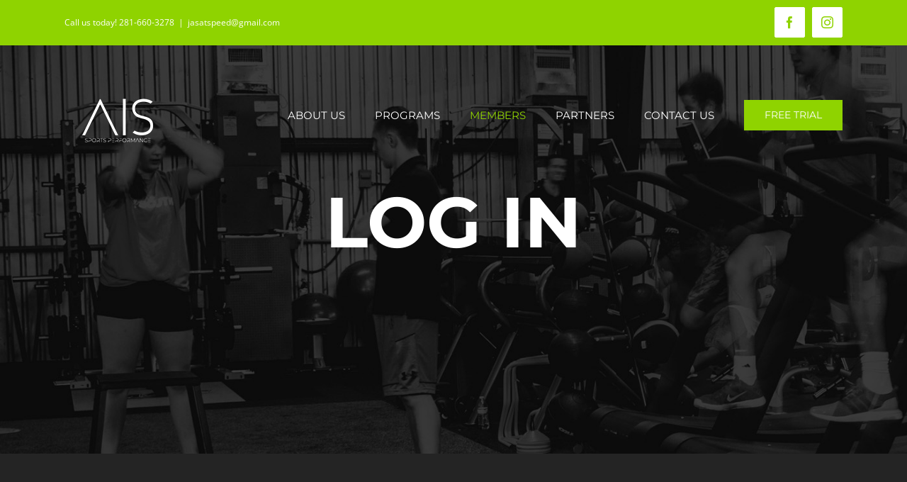

--- FILE ---
content_type: text/html; charset=UTF-8
request_url: https://jaxsonappel.com/log-in/
body_size: 14949
content:
<!DOCTYPE html>
<html class="avada-html-layout-wide avada-html-header-position-top avada-is-100-percent-template avada-header-color-not-opaque" lang="en-US" prefix="og: http://ogp.me/ns# fb: http://ogp.me/ns/fb# og: http://ogp.me/ns#">
<head>
	<meta http-equiv="X-UA-Compatible" content="IE=edge" />
	<meta http-equiv="Content-Type" content="text/html; charset=utf-8"/>
	<meta name="viewport" content="width=device-width, initial-scale=1" />
	<title>AIS Sports Performance LOG IN | Youth sports performance Houston</title>

<!-- This site is optimized with the Yoast SEO plugin v9.2.1 - https://yoast.com/wordpress/plugins/seo/ -->
<meta name="description" content="Current members of AIS Sports Performance can log in to their accounts to check attendance records, log results, view class options and much more."/>
<link rel="canonical" href="https://jaxsonappel.com/log-in/" />
<meta property="og:locale" content="en_US" />
<meta property="og:type" content="article" />
<meta property="og:title" content="AIS Sports Performance LOG IN | Youth sports performance Houston" />
<meta property="og:description" content="Current members of AIS Sports Performance can log in to their accounts to check attendance records, log results, view class options and much more." />
<meta property="og:url" content="https://jaxsonappel.com/log-in/" />
<meta property="og:site_name" content="AIS Sports Performance" />
<meta name="twitter:card" content="summary" />
<meta name="twitter:description" content="Current members of AIS Sports Performance can log in to their accounts to check attendance records, log results, view class options and much more." />
<meta name="twitter:title" content="AIS Sports Performance LOG IN | Youth sports performance Houston" />
<!-- / Yoast SEO plugin. -->

<link rel='dns-prefetch' href='//fonts.googleapis.com' />
<link rel='dns-prefetch' href='//maxcdn.bootstrapcdn.com' />
<link rel='dns-prefetch' href='//s.w.org' />
<link rel="alternate" type="application/rss+xml" title="AIS Sports Performance &raquo; Feed" href="https://jaxsonappel.com/feed/" />
<link rel="alternate" type="application/rss+xml" title="AIS Sports Performance &raquo; Comments Feed" href="https://jaxsonappel.com/comments/feed/" />
					<link rel="shortcut icon" href="https://s3.amazonaws.com/zenplannerwordpress-stack0/wp-content/uploads/sites/73/2018/09/09184814/JA-Favicon-16.png" type="image/x-icon" />
		
					<!-- Apple Touch Icon -->
			<link rel="apple-touch-icon" sizes="180x180" href="https://s3.amazonaws.com/zenplannerwordpress-stack0/wp-content/uploads/sites/73/2018/09/09184811/JA-Favicon-114.png">
		
					<!-- Android Icon -->
			<link rel="icon" sizes="192x192" href="https://s3.amazonaws.com/zenplannerwordpress-stack0/wp-content/uploads/sites/73/2018/09/09184815/JA-Favicon-57.png">
		
					<!-- MS Edge Icon -->
			<meta name="msapplication-TileImage" content="https://s3.amazonaws.com/zenplannerwordpress-stack0/wp-content/uploads/sites/73/2018/09/09184816/JA-Favicon-72.png">
				
		<meta property="og:title" content="Log In"/>
		<meta property="og:type" content="article"/>
		<meta property="og:url" content="https://jaxsonappel.com/log-in/"/>
		<meta property="og:site_name" content="AIS Sports Performance"/>
		<meta property="og:description" content="jasat"/>

									<meta property="og:image" content="https://s3.amazonaws.com/zenplannerwordpress-stack0/wp-content/uploads/sites/73/2025/05/07000506/white-150.png"/>
							<!-- This site uses the Google Analytics by MonsterInsights plugin v7.3.0 - Using Analytics tracking - https://www.monsterinsights.com/ -->
<script type="text/javascript" data-cfasync="false">
	var mi_version         = '7.3.0';
	var mi_track_user      = true;
	var mi_no_track_reason = '';
	
	var disableStr = 'ga-disable-UA-85675751-24';

	/* Function to detect opted out users */
	function __gaTrackerIsOptedOut() {
		return document.cookie.indexOf(disableStr + '=true') > -1;
	}

	/* Disable tracking if the opt-out cookie exists. */
	if ( __gaTrackerIsOptedOut() ) {
		window[disableStr] = true;
	}

	/* Opt-out function */
	function __gaTrackerOptout() {
	  document.cookie = disableStr + '=true; expires=Thu, 31 Dec 2099 23:59:59 UTC; path=/';
	  window[disableStr] = true;
	}
	
	if ( mi_track_user ) {
		(function(i,s,o,g,r,a,m){i['GoogleAnalyticsObject']=r;i[r]=i[r]||function(){
			(i[r].q=i[r].q||[]).push(arguments)},i[r].l=1*new Date();a=s.createElement(o),
			m=s.getElementsByTagName(o)[0];a.async=1;a.src=g;m.parentNode.insertBefore(a,m)
		})(window,document,'script','//www.google-analytics.com/analytics.js','__gaTracker');

		__gaTracker('create', 'UA-85675751-24', 'auto');
		__gaTracker('set', 'forceSSL', true);
		__gaTracker('require', 'displayfeatures');
		__gaTracker('require', 'linkid', 'linkid.js');
		__gaTracker('send','pageview');
	} else {
		console.log( "" );
		(function() {
			/* https://developers.google.com/analytics/devguides/collection/analyticsjs/ */
			var noopfn = function() {
				return null;
			};
			var noopnullfn = function() {
				return null;
			};
			var Tracker = function() {
				return null;
			};
			var p = Tracker.prototype;
			p.get = noopfn;
			p.set = noopfn;
			p.send = noopfn;
			var __gaTracker = function() {
				var len = arguments.length;
				if ( len === 0 ) {
					return;
				}
				var f = arguments[len-1];
				if ( typeof f !== 'object' || f === null || typeof f.hitCallback !== 'function' ) {
					console.log( 'Not running function __gaTracker(' + arguments[0] + " ....) because you are not being tracked. " + mi_no_track_reason );
					return;
				}
				try {
					f.hitCallback();
				} catch (ex) {

				}
			};
			__gaTracker.create = function() {
				return new Tracker();
			};
			__gaTracker.getByName = noopnullfn;
			__gaTracker.getAll = function() {
				return [];
			};
			__gaTracker.remove = noopfn;
			window['__gaTracker'] = __gaTracker;
					})();
		}
</script>
<!-- / Google Analytics by MonsterInsights -->
		<script type="text/javascript">
			window._wpemojiSettings = {"baseUrl":"https:\/\/s.w.org\/images\/core\/emoji\/11\/72x72\/","ext":".png","svgUrl":"https:\/\/s.w.org\/images\/core\/emoji\/11\/svg\/","svgExt":".svg","source":{"concatemoji":"https:\/\/jaxsonappel.com\/wp-includes\/js\/wp-emoji-release.min.js?ver=4.9.28"}};
			!function(e,a,t){var n,r,o,i=a.createElement("canvas"),p=i.getContext&&i.getContext("2d");function s(e,t){var a=String.fromCharCode;p.clearRect(0,0,i.width,i.height),p.fillText(a.apply(this,e),0,0);e=i.toDataURL();return p.clearRect(0,0,i.width,i.height),p.fillText(a.apply(this,t),0,0),e===i.toDataURL()}function c(e){var t=a.createElement("script");t.src=e,t.defer=t.type="text/javascript",a.getElementsByTagName("head")[0].appendChild(t)}for(o=Array("flag","emoji"),t.supports={everything:!0,everythingExceptFlag:!0},r=0;r<o.length;r++)t.supports[o[r]]=function(e){if(!p||!p.fillText)return!1;switch(p.textBaseline="top",p.font="600 32px Arial",e){case"flag":return s([55356,56826,55356,56819],[55356,56826,8203,55356,56819])?!1:!s([55356,57332,56128,56423,56128,56418,56128,56421,56128,56430,56128,56423,56128,56447],[55356,57332,8203,56128,56423,8203,56128,56418,8203,56128,56421,8203,56128,56430,8203,56128,56423,8203,56128,56447]);case"emoji":return!s([55358,56760,9792,65039],[55358,56760,8203,9792,65039])}return!1}(o[r]),t.supports.everything=t.supports.everything&&t.supports[o[r]],"flag"!==o[r]&&(t.supports.everythingExceptFlag=t.supports.everythingExceptFlag&&t.supports[o[r]]);t.supports.everythingExceptFlag=t.supports.everythingExceptFlag&&!t.supports.flag,t.DOMReady=!1,t.readyCallback=function(){t.DOMReady=!0},t.supports.everything||(n=function(){t.readyCallback()},a.addEventListener?(a.addEventListener("DOMContentLoaded",n,!1),e.addEventListener("load",n,!1)):(e.attachEvent("onload",n),a.attachEvent("onreadystatechange",function(){"complete"===a.readyState&&t.readyCallback()})),(n=t.source||{}).concatemoji?c(n.concatemoji):n.wpemoji&&n.twemoji&&(c(n.twemoji),c(n.wpemoji)))}(window,document,window._wpemojiSettings);
		</script>
		<style type="text/css">
img.wp-smiley,
img.emoji {
	display: inline !important;
	border: none !important;
	box-shadow: none !important;
	height: 1em !important;
	width: 1em !important;
	margin: 0 .07em !important;
	vertical-align: -0.1em !important;
	background: none !important;
	padding: 0 !important;
}
</style>
<link rel='stylesheet' id='sb_instagram_styles-css'  href='https://jaxsonappel.com/wp-content/plugins/instagram-feed/css/sbi-styles.min.css?ver=2.9.3.1' type='text/css' media='all' />
<link rel='stylesheet' id='layerslider-css'  href='https://jaxsonappel.com/wp-content/plugins/LayerSlider/static/layerslider/css/layerslider.css?ver=6.4.0' type='text/css' media='all' />
<link rel='stylesheet' id='ls-google-fonts-css'  href='https://fonts.googleapis.com/css?family=Lato:100,300,regular,700,900%7COpen+Sans:300%7CIndie+Flower:regular%7COswald:300,regular,700&#038;subset=latin%2Clatin-ext' type='text/css' media='all' />
<link rel='stylesheet' id='cff-css'  href='https://jaxsonappel.com/wp-content/plugins/custom-facebook-feed/css/cff-style.css?ver=2.8' type='text/css' media='all' />
<link rel='stylesheet' id='sb-font-awesome-css'  href='https://maxcdn.bootstrapcdn.com/font-awesome/4.7.0/css/font-awesome.min.css?ver=4.9.28' type='text/css' media='all' />
<link rel='stylesheet' id='avada-parent-stylesheet-css'  href='https://jaxsonappel.com/wp-content/themes/Avada/style.css?ver=4.9.28' type='text/css' media='all' />
<link rel='stylesheet' id='fusion-dynamic-css-css'  href='https://jaxsonappel.com/wp-content/uploads/sites/73/fusion-styles/_blog-73-341416d9c2c40908f7879297b1cea5ee.min.css?ver=3.9.1' type='text/css' media='all' />
<script type='text/javascript'>
/* <![CDATA[ */
var LS_Meta = {"v":"6.4.0"};
/* ]]> */
</script>
<script type='text/javascript' data-cfasync="false" src='https://jaxsonappel.com/wp-content/plugins/LayerSlider/static/layerslider/js/greensock.js?ver=1.19.0'></script>
<script type='text/javascript' src='https://jaxsonappel.com/wp-includes/js/jquery/jquery.js?ver=1.12.4'></script>
<script type='text/javascript' src='https://jaxsonappel.com/wp-includes/js/jquery/jquery-migrate.min.js?ver=1.4.1'></script>
<script type='text/javascript' data-cfasync="false" src='https://jaxsonappel.com/wp-content/plugins/LayerSlider/static/layerslider/js/layerslider.kreaturamedia.jquery.js?ver=6.4.0'></script>
<script type='text/javascript' data-cfasync="false" src='https://jaxsonappel.com/wp-content/plugins/LayerSlider/static/layerslider/js/layerslider.transitions.js?ver=6.4.0'></script>
<script type='text/javascript'>
/* <![CDATA[ */
var monsterinsights_frontend = {"js_events_tracking":"true","is_debug_mode":"false","download_extensions":"doc,exe,js,pdf,ppt,tgz,zip,xls","inbound_paths":"","home_url":"https:\/\/jaxsonappel.com","track_download_as":"event","internal_label":"int","hash_tracking":"false"};
/* ]]> */
</script>
<script type='text/javascript' src='https://jaxsonappel.com/wp-content/plugins/google-analytics-for-wordpress/assets/js/frontend.min.js?ver=7.3.0'></script>
<script type='text/javascript'>
/* <![CDATA[ */
var aamLocal = {"nonce":"cc4123fb83","ajaxurl":"https:\/\/jaxsonappel.com\/wp-admin\/admin-ajax.php"};
/* ]]> */
</script>
<script type='text/javascript' src='//jaxsonappel.com/wp-content/plugins/advanced-access-manager/media/js/aam-login.js?ver=4.9.28'></script>
<meta name="generator" content="Powered by LayerSlider 6.4.0 - Multi-Purpose, Responsive, Parallax, Mobile-Friendly Slider Plugin for WordPress." />
<!-- LayerSlider updates and docs at: https://layerslider.kreaturamedia.com -->
<link rel='https://api.w.org/' href='https://jaxsonappel.com/wp-json/' />
<link rel="EditURI" type="application/rsd+xml" title="RSD" href="https://jaxsonappel.com/xmlrpc.php?rsd" />
<link rel="wlwmanifest" type="application/wlwmanifest+xml" href="https://jaxsonappel.com/wp-includes/wlwmanifest.xml" /> 
<link rel='shortlink' href='https://jaxsonappel.com/?p=1138' />
<link rel="alternate" type="application/json+oembed" href="https://jaxsonappel.com/wp-json/oembed/1.0/embed?url=https%3A%2F%2Fjaxsonappel.com%2Flog-in%2F" />
<link rel="alternate" type="text/xml+oembed" href="https://jaxsonappel.com/wp-json/oembed/1.0/embed?url=https%3A%2F%2Fjaxsonappel.com%2Flog-in%2F&#038;format=xml" />
<style type="text/css" id="css-fb-visibility">@media screen and (max-width: 640px){.fusion-no-small-visibility{display:none !important;}body .sm-text-align-center{text-align:center !important;}body .sm-text-align-left{text-align:left !important;}body .sm-text-align-right{text-align:right !important;}body .sm-flex-align-center{justify-content:center !important;}body .sm-flex-align-flex-start{justify-content:flex-start !important;}body .sm-flex-align-flex-end{justify-content:flex-end !important;}body .sm-mx-auto{margin-left:auto !important;margin-right:auto !important;}body .sm-ml-auto{margin-left:auto !important;}body .sm-mr-auto{margin-right:auto !important;}body .fusion-absolute-position-small{position:absolute;top:auto;width:100%;}.awb-sticky.awb-sticky-small{ position: sticky; top: var(--awb-sticky-offset,0); }}@media screen and (min-width: 641px) and (max-width: 1024px){.fusion-no-medium-visibility{display:none !important;}body .md-text-align-center{text-align:center !important;}body .md-text-align-left{text-align:left !important;}body .md-text-align-right{text-align:right !important;}body .md-flex-align-center{justify-content:center !important;}body .md-flex-align-flex-start{justify-content:flex-start !important;}body .md-flex-align-flex-end{justify-content:flex-end !important;}body .md-mx-auto{margin-left:auto !important;margin-right:auto !important;}body .md-ml-auto{margin-left:auto !important;}body .md-mr-auto{margin-right:auto !important;}body .fusion-absolute-position-medium{position:absolute;top:auto;width:100%;}.awb-sticky.awb-sticky-medium{ position: sticky; top: var(--awb-sticky-offset,0); }}@media screen and (min-width: 1025px){.fusion-no-large-visibility{display:none !important;}body .lg-text-align-center{text-align:center !important;}body .lg-text-align-left{text-align:left !important;}body .lg-text-align-right{text-align:right !important;}body .lg-flex-align-center{justify-content:center !important;}body .lg-flex-align-flex-start{justify-content:flex-start !important;}body .lg-flex-align-flex-end{justify-content:flex-end !important;}body .lg-mx-auto{margin-left:auto !important;margin-right:auto !important;}body .lg-ml-auto{margin-left:auto !important;}body .lg-mr-auto{margin-right:auto !important;}body .fusion-absolute-position-large{position:absolute;top:auto;width:100%;}.awb-sticky.awb-sticky-large{ position: sticky; top: var(--awb-sticky-offset,0); }}</style><style type="text/css" id="fusion-branding-style">#wpadminbar .avada-menu>.ab-item .ab-icon:before {background: url( https://s3.amazonaws.com/zenplannerwordpress-stack0/wp-content/uploads/sites/29/2018/09/11165539/favicon.png ) no-repeat center !important;background-size: auto !important;content: "";
						width: 21px;
						height: 21px;
						display: inline-block;
						background-size: contain !important;}</style><link rel="icon" href="https://s3.amazonaws.com/zenplannerwordpress-stack0/wp-content/uploads/sites/73/2025/05/07012722/cropped-white-150-32x32.png" sizes="32x32" />
<link rel="icon" href="https://s3.amazonaws.com/zenplannerwordpress-stack0/wp-content/uploads/sites/73/2025/05/07012722/cropped-white-150-192x192.png" sizes="192x192" />
<link rel="apple-touch-icon-precomposed" href="https://s3.amazonaws.com/zenplannerwordpress-stack0/wp-content/uploads/sites/73/2025/05/07012722/cropped-white-150-180x180.png" />
<meta name="msapplication-TileImage" content="https://s3.amazonaws.com/zenplannerwordpress-stack0/wp-content/uploads/sites/73/2025/05/07012722/cropped-white-150-270x270.png" />
		<script type="text/javascript">
			var doc = document.documentElement;
			doc.setAttribute( 'data-useragent', navigator.userAgent );
		</script>
		<script>
 (function(i,s,o,g,r,a,m){i['GoogleAnalyticsObject']=r;i[r]=i[r]||function(){
(i[r].q=i[r].q||[]).push(arguments)},i[r].l=1*new Date();a=s.createElement(o),
m=s.getElementsByTagName(o)[0];a.async=1;a.src=g;m.parentNode.insertBefore(a,m)
})(window,document,'script','//www.google-analytics.com/analytics.js','ga');

//zp tracking
ga('create', 'UA-85675751-6', 'auto',{'allowLinker': true}); 
ga('send', 'pageview',{ 'dimension1': 'jaxson appel', 'dimension2': 'THEME2'});
 
//customer page tracking 
 var googleID2 = 'UA-85675751-24'; if(googleID2 !==''){ //customer page tracking 
 ga('create', googleID2, {'name':'b'}); 
 ga('b.send', 'pageview',{ 'dimension1': 'jaxson appel', 'dimension2': 'THEME2' }); }
 
 //sem tracking 
 var googleID3 = 'UA-85675751-49'; if(googleID3 !==''){ //customer page tracking 
 ga('create', googleID3, {'name':'c'}); 
 ga('c.send', 'pageview',{ 'dimension1': '', 'dimension2': '' }); }
 
 window.zpGaNames = ['send', 'b.send', 'c.send'];
 </script>
 <script>
  !function(f,b,e,v,n,t,s)
  {if(f.fbq)return;n=f.fbq=function(){n.callMethod?
  n.callMethod.apply(n,arguments):n.queue.push(arguments)};
  if(!f._fbq)f._fbq=n;n.push=n;n.loaded=!0;n.version='2.0';
  n.queue=[];t=b.createElement(e);t.async=!0;
  t.src=v;s=b.getElementsByTagName(e)[0];
  s.parentNode.insertBefore(t,s)}(window, document,'script',
  'https://connect.facebook.net/en_US/fbevents.js');
  fbq('init', '2151655341784800');
  fbq('track', 'PageView');
</script>
<noscript><img height="1" width="1" style="display:none"
  src="https://www.facebook.com/tr?id=2151655341784800&ev=PageView&noscript=1"
/></noscript>
<!-- End Facebook Pixel Code --><style type="text/css">html { margin-top: 0 !important; }</style>
	<script>
if (!window.addEventListener)
{
	window.addEventListener = function(n, f, c)
	{
		attachEvent('on' + n, function() {f(event);})
	}
}



addEventListener('message', function(e)
{
	if ((e != null) && (e.data != null)) {

		if (typeof e.data.zp != "undefined")
		{
		var frame = document.getElementById('idZenPlannerFrame');
	 
		  frame.height = e.data.zp + "px";
		  frame.style.height = e.data.zp + "px";
			 
		}


		//attempt to recieve the child iframe message with the google analytics data
		//iframe embeds use a javascript file called resize.js which lives in studio
		//this script will attempt to run the google analytics message we send from here
		if (typeof e.data.zpga != "undefined" && typeof window.ga != "undefined") {
			try {


				if (typeof e.data.zpga.type != "undefined") {

					if (e.data.zpga.type === 'page') {
						//console.log(e.data.zpga);

						window.ga('set', 'page', e.data.zpga.pageName); //could be from app resume so lets get the hash 
						window.ga('send', 'pageview',
							e.data.zpga.dimensionsObj
							//e.data.zpga.dimensionsObj
						);
						window.ga('b.set', 'page',  e.data.zpga.pageName);
						window.ga('b.send', 'pageview',
							e.data.zpga.dimensionsObj
							//e.data.zpga.dimensionsObj
						);
					}

					if (e.data.zpga.type === 'event' && e.data.zpga.eventCategory !== undefined) {
						
						window.ga('set', 'page',  e.data.zpga.pageName);
						//console.log(e.data.zpga);
						window.ga('send', {
							'hitType': 'event',          // Required.
							'eventCategory': e.data.zpga.eventCategory,   // Required.
							'eventAction': e.data.zpga.eventAction,      // Required.
							'eventLabel': e.data.zpga.eventLabel,
							'dimension1': e.data.zpga.dimensionsObj.dimension1
						});

						window.ga('b.set', 'page',  e.data.zpga.pageName);

						window.ga('b.send', {
							'hitType': 'event',          // Required.
							'eventCategory': e.data.zpga.eventCategory,   // Required.
							'eventAction': e.data.zpga.eventAction,      // Required.
							'eventLabel': e.data.zpga.eventLabel,
							'dimension1': e.data.zpga.dimensionsObj.dimension1
						});
					}

				}

			} catch (e) {
			}
	}

	}
});
</script></head>

<body class="page-template page-template-100-width page-template-100-width-php page page-id-1138 do-etfw fusion-image-hovers fusion-pagination-sizing fusion-button_type-flat fusion-button_span-yes fusion-button_gradient-linear avada-image-rollover-circle-no avada-image-rollover-yes avada-image-rollover-direction-left fusion-body ltr fusion-sticky-header no-tablet-sticky-header no-mobile-sticky-header no-mobile-slidingbar avada-has-rev-slider-styles fusion-disable-outline fusion-sub-menu-fade mobile-logo-pos-left layout-wide-mode avada-has-boxed-modal-shadow-none layout-scroll-offset-full avada-has-zero-margin-offset-top fusion-top-header menu-text-align-left mobile-menu-design-modern fusion-show-pagination-text fusion-header-layout-v3 avada-responsive avada-footer-fx-none avada-menu-highlight-style-bar fusion-search-form-classic fusion-main-menu-search-overlay fusion-avatar-square avada-sticky-shrinkage avada-dropdown-styles avada-blog-layout-grid avada-blog-archive-layout-grid avada-header-shadow-no avada-menu-icon-position-left avada-has-mainmenu-dropdown-divider avada-has-header-100-width avada-has-titlebar-hide avada-header-border-color-full-transparent avada-has-pagination-padding avada-flyout-menu-direction-fade avada-ec-views-v1" data-awb-post-id="1138">
		<a class="skip-link screen-reader-text" href="#content">Skip to content</a>

	<div id="boxed-wrapper">
				
		<div id="wrapper" class="fusion-wrapper">
			<div id="home" style="position:relative;top:-1px;"></div>
							
					
			<header class="fusion-header-wrapper">
				<div class="fusion-header-v3 fusion-logo-alignment fusion-logo-left fusion-sticky-menu- fusion-sticky-logo- fusion-mobile-logo-1  fusion-mobile-menu-design-modern">
					
<div class="fusion-secondary-header">
	<div class="fusion-row">
					<div class="fusion-alignleft">
				<div class="fusion-contact-info"><span class="fusion-contact-info-phone-number">Call us today! <a href='tel://2816603278'>281-660-3278</a></span><span class="fusion-header-separator">|</span><span class="fusion-contact-info-email-address"><a href="/cdn-cgi/l/email-protection#0b2d283a3b3d306a782d28323c307f782d283a3a39302d283a3b3a302d283a3b3a306f2d283d3f306c2d283a3b32306a2d283a3b3e30672d283f3d302d283232306466">&#106;as&#97;ts&#112;&#101;&#101;d&#64;g&#109;a&#105;l&#46;&#99;om</a></span></div>			</div>
							<div class="fusion-alignright">
				<div class="fusion-social-links-header"><div class="fusion-social-networks boxed-icons"><div class="fusion-social-networks-wrapper"><a  class="fusion-social-network-icon fusion-tooltip fusion-facebook awb-icon-facebook" style data-placement="bottom" data-title="Facebook" data-toggle="tooltip" title="Facebook" href="https://facebook.com/ais.sports.performance" target="_blank" rel="noreferrer"><span class="screen-reader-text">Facebook</span></a><a  class="fusion-social-network-icon fusion-tooltip fusion-instagram awb-icon-instagram" style data-placement="bottom" data-title="Instagram" data-toggle="tooltip" title="Instagram" href="https://www.instagram.com/ais.sports.performance/" target="_blank" rel="noopener noreferrer"><span class="screen-reader-text">Instagram</span></a></div></div></div>			</div>
			</div>
</div>
<div class="fusion-header-sticky-height"></div>
<div class="fusion-header">
	<div class="fusion-row">
					<div class="fusion-logo" data-margin-top="0px" data-margin-bottom="0px" data-margin-left="0px" data-margin-right="0px">
			<a class="fusion-logo-link"  href="https://jaxsonappel.com/" >

						<!-- standard logo -->
			<img src="https://s3.amazonaws.com/zenplannerwordpress-stack0/wp-content/uploads/sites/73/2025/05/07000506/white-150.png" srcset="https://s3.amazonaws.com/zenplannerwordpress-stack0/wp-content/uploads/sites/73/2025/05/07000506/white-150.png 1x" width="" height="" alt="AIS Sports Performance Logo" data-retina_logo_url="" class="fusion-standard-logo" />

											<!-- mobile logo -->
				<img src="https://s3.amazonaws.com/zenplannerwordpress-stack0/wp-content/uploads/sites/73/2025/05/06234750/white.png" srcset="https://s3.amazonaws.com/zenplannerwordpress-stack0/wp-content/uploads/sites/73/2025/05/06234750/white.png 1x" width="" height="" alt="AIS Sports Performance Logo" data-retina_logo_url="" class="fusion-mobile-logo" />
			
					</a>
		</div>		<nav class="fusion-main-menu" aria-label="Main Menu"><div class="fusion-overlay-search">		<form role="search" class="searchform fusion-search-form  fusion-search-form-classic" method="get" action="https://jaxsonappel.com/">
			<div class="fusion-search-form-content">

				
				<div class="fusion-search-field search-field">
					<label><span class="screen-reader-text">Search for:</span>
													<input type="search" value="" name="s" class="s" placeholder="Search..." required aria-required="true" aria-label="Search..."/>
											</label>
				</div>
				<div class="fusion-search-button search-button">
					<input type="submit" class="fusion-search-submit searchsubmit" aria-label="Search" value="&#xf002;" />
									</div>

				
			</div>


			
		</form>
		<div class="fusion-search-spacer"></div><a href="#" role="button" aria-label="Close Search" class="fusion-close-search"></a></div><ul id="menu-main-menu" class="fusion-menu"><li  id="menu-item-1033"  class="menu-item menu-item-type-post_type menu-item-object-page menu-item-has-children menu-item-1033 fusion-dropdown-menu"  data-item-id="1033"><a  href="https://jaxsonappel.com/about-us/" class="fusion-bar-highlight"><span class="menu-text">ABOUT US</span></a><ul class="sub-menu"><li  id="menu-item-1639"  class="menu-item menu-item-type-custom menu-item-object-custom menu-item-1639 fusion-dropdown-submenu" ><a  href="https://jaxsonappel.com/about-us/#numbers" class="fusion-bar-highlight"><span>IMPROVEMENT DATA</span></a></li><li  id="menu-item-1038"  class="menu-item menu-item-type-post_type menu-item-object-page menu-item-1038 fusion-dropdown-submenu" ><a  href="https://jaxsonappel.com/testimonials/" class="fusion-bar-highlight"><span>TESTIMONIALS</span></a></li></ul></li><li  id="menu-item-1034"  class="menu-item menu-item-type-post_type menu-item-object-page menu-item-1034"  data-item-id="1034"><a  href="https://jaxsonappel.com/programs/" class="fusion-bar-highlight"><span class="menu-text">PROGRAMS</span></a></li><li  id="menu-item-1147"  class="menu-item menu-item-type-custom menu-item-object-custom current-menu-ancestor current-menu-parent menu-item-has-children menu-item-1147 fusion-dropdown-menu"  data-item-id="1147"><a  href="#" class="fusion-bar-highlight"><span class="menu-text">MEMBERS</span></a><ul class="sub-menu"><li  id="menu-item-1150"  class="menu-item menu-item-type-post_type menu-item-object-page current-menu-item page_item page-item-1138 current_page_item menu-item-1150 fusion-dropdown-submenu" ><a  href="https://jaxsonappel.com/log-in/" class="fusion-bar-highlight"><span>LOG IN</span></a></li><li  id="menu-item-1036"  class="menu-item menu-item-type-post_type menu-item-object-page menu-item-1036 fusion-dropdown-submenu" ><a  href="https://jaxsonappel.com/schedule/" class="fusion-bar-highlight"><span>SCHEDULE</span></a></li></ul></li><li  id="menu-item-1281"  class="menu-item menu-item-type-custom menu-item-object-custom menu-item-has-children menu-item-1281 fusion-dropdown-menu"  data-item-id="1281"><a  href="#" class="fusion-bar-highlight"><span class="menu-text">PARTNERS</span></a><ul class="sub-menu"><li  id="menu-item-1283"  class="menu-item menu-item-type-post_type menu-item-object-page menu-item-1283 fusion-dropdown-submenu" ><a  href="https://jaxsonappel.com/select-spine-sports-medicine/" class="fusion-bar-highlight"><span>SELECT SPINE &#038; SPORTS MEDICINE</span></a></li></ul></li><li  id="menu-item-1037"  class="menu-item menu-item-type-post_type menu-item-object-page menu-item-has-children menu-item-1037 fusion-dropdown-menu"  data-item-id="1037"><a  href="https://jaxsonappel.com/contact-us/" class="fusion-bar-highlight"><span class="menu-text">CONTACT US</span></a><ul class="sub-menu"><li  id="menu-item-1039"  class="menu-item menu-item-type-post_type menu-item-object-page menu-item-1039 fusion-dropdown-submenu" ><a  href="https://jaxsonappel.com/blog/" class="fusion-bar-highlight"><span>BLOG</span></a></li></ul></li><li  id="menu-item-1040"  class="menu-item menu-item-type-custom menu-item-object-custom menu-item-1040 fusion-menu-item-button"  data-item-id="1040"><a  target="_blank" rel="noopener noreferrer" href="https://aissportsperformance.sites.zenplanner.com/freeTrial.cfm" class="fusion-bar-highlight"><span class="menu-text fusion-button button-default button-large">FREE TRIAL</span></a></li></ul></nav>	<div class="fusion-mobile-menu-icons">
							<a href="#" class="fusion-icon awb-icon-bars" aria-label="Toggle mobile menu" aria-expanded="false"></a>
		
		
		
			</div>

<nav class="fusion-mobile-nav-holder fusion-mobile-menu-text-align-left" aria-label="Main Menu Mobile"></nav>

					</div>
</div>
				</div>
				<div class="fusion-clearfix"></div>
			</header>
								
							<div id="sliders-container" class="fusion-slider-visibility">
			<div id="fusion-slider-30" data-id="30" class="fusion-slider-container fusion-slider-1138 full-width-slider-container" style="height:750px;max-width:100%;">
	<style type="text/css">
		#fusion-slider-30 .flex-direction-nav a {width:63px;height:63px;line-height:63px;font-size:25px;}	</style>
	<div class="fusion-slider-loading">Loading...</div>
		<div class="tfs-slider flexslider main-flex full-width-slider" style="max-width:100%;--typography_sensitivity:1.3;" data-slider_width="100%" data-slider_height="750px" data-slider_content_width="1170px" data-full_screen="0" data-parallax="1" data-nav_arrows="0" data-autoplay="0" data-loop="0" data-animation="fade" data-slideshow_speed="7000" data-animation_speed="600" data-typo_sensitivity="1.3" data-typo_factor="1.5" data-nav_box_width="63px" data-nav_box_height="63px" data-nav_arrow_size="25px" data-orderby="date" data-order="DESC" data-slider_indicator="" data-slider_indicator_color="#ffffff" >
		<ul class="slides" style="max-width:100%;">
															<li class="slide-id-1133" data-mute="yes" data-loop="yes" data-autoplay="yes">
					<div class="slide-content-container slide-content-center" style="display: none;">
						<div class="slide-content" style="max-width:1170px">
															<div class="heading ">
									<div class="fusion-title-sc-wrapper" style="">
										<div class="fusion-title title fusion-title-1 fusion-sep-none fusion-title-center fusion-title-text fusion-title-size-two" style="--awb-text-color:#ffffff;--awb-margin-bottom:0px;--awb-sep-color:#ffffff;--awb-font-size:100px;"><h2 class="title-heading-center fusion-responsive-typography-calculated" style="margin:0;font-size:1em;--fontSize:100;line-height:1.2;">LOG IN</h2></div>									</div>
								</div>
																													<div class="buttons" >
																										</div>
													</div>
					</div>
																									<div class="background background-image" style="background-image: url(https://s3.amazonaws.com/zenplannerwordpress-stack0/wp-content/uploads/sites/73/2016/10/29160845/Log-In-Slider.jpg);max-width:100%;height:750px;filter: progid:DXImageTransform.Microsoft.AlphaImageLoader(src='https://s3.amazonaws.com/zenplannerwordpress-stack0/wp-content/uploads/sites/73/2016/10/29160845/Log-In-Slider.jpg', sizingMethod='scale');" data-imgwidth="1767">
																							</div>
				</li>
															<li class="slide-id-47" data-mute="yes" data-loop="yes" data-autoplay="yes">
					<div class="slide-content-container slide-content-center" style="display: none;">
						<div class="slide-content" style="max-width:1170px">
															<div class="heading ">
									<div class="fusion-title-sc-wrapper" style="">
										<div class="fusion-title title fusion-title-2 fusion-sep-none fusion-title-center fusion-title-text fusion-title-size-two" style="--awb-text-color:#ffffff;--awb-margin-bottom:0px;--awb-sep-color:#ffffff;--awb-font-size:100px;"><h2 class="title-heading-center fusion-responsive-typography-calculated" style="margin:0;font-size:1em;--fontSize:100;line-height:1.2;">ABOUT AIS</h2></div>									</div>
								</div>
																						<div class="caption ">
									<div class="fusion-title-sc-wrapper" style="">
										<div class="fusion-title title fusion-title-3 fusion-sep-none fusion-title-center fusion-title-text fusion-title-size-three" style="--awb-text-color:#ffffff;--awb-margin-bottom:0px;--awb-sep-color:#ffffff;--awb-font-size:25px;"><h3 class="title-heading-center fusion-responsive-typography-calculated" style="margin:0;font-size:1em;--fontSize:25;line-height:1.2;"><span style="font-weight:400;">AIS Sports Performance helps athletes move better, think sharper, and train smarter—so they’re not just ready for game day, they’re ready for life. Founded in 2015 by Jaxson and Courtney Appel, AIS is now a full-time facility delivering elite sports performance coaching in Houston, TX.

"Speed is a learned skill." — Jaxson Appel</span></h3></div>									</div>
								</div>
																						<div class="buttons" >
																										</div>
													</div>
					</div>
																									<div class="background " style="max-width:100%;height:750px;filter: progid:DXImageTransform.Microsoft.AlphaImageLoader(src='', sizingMethod='scale');" data-imgwidth="">
																							</div>
				</li>
					</ul>
	</div>
</div>
		</div>
				
					
							
			
						<main id="main" class="clearfix width-100">
				<div class="fusion-row" style="max-width:100%;">
<section id="content" class="full-width">
					<div id="post-1138" class="post-1138 page type-page status-publish hentry">
			<span class="entry-title rich-snippet-hidden">Log In</span><span class="vcard rich-snippet-hidden"><span class="fn"><a href="https://jaxsonappel.com/author/wordpressadmin/" title="Posts by WordPressAdmin" rel="author">WordPressAdmin</a></span></span><span class="updated rich-snippet-hidden">2025-05-07T01:22:08+00:00</span>						<div class="post-content">
				<div class="fusion-fullwidth fullwidth-box fusion-builder-row-1 nonhundred-percent-fullwidth non-hundred-percent-height-scrolling" style="--awb-background-position:left top;--awb-border-sizes-top:0px;--awb-border-sizes-bottom:0px;--awb-border-sizes-left:0px;--awb-border-sizes-right:0px;--awb-border-radius-top-left:0px;--awb-border-radius-top-right:0px;--awb-border-radius-bottom-right:0px;--awb-border-radius-bottom-left:0px;--awb-padding-top:100px;--awb-padding-bottom:100px;--awb-background-color:#242424;" ><div class="fusion-builder-row fusion-row"><div class="fusion-layout-column fusion_builder_column fusion-builder-column-0 fusion_builder_column_1_1 1_1 fusion-one-full fusion-column-first fusion-column-last fusion-column-no-min-height" style="--awb-bg-blend:overlay;--awb-bg-size:cover;--awb-margin-top:0px;--awb-margin-bottom:0px;"><div class="fusion-column-wrapper fusion-flex-column-wrapper-legacy"><div class="fusion-image-element fusion-image-align-center in-legacy-container" style="text-align:center;--awb-max-width:600px;"><div class="imageframe-align-center"><span class=" fusion-imageframe imageframe-none imageframe-1 hover-type-none"><img width="1188" height="1155" title="image0" src="https://s3.amazonaws.com/zenplannerwordpress-stack0/wp-content/uploads/sites/73/2023/08/03011932/image0.jpeg" alt class="img-responsive wp-image-1829" srcset="https://s3.amazonaws.com/zenplannerwordpress-stack0/wp-content/uploads/sites/73/2023/08/03011932/image0-200x194.jpeg 200w, https://s3.amazonaws.com/zenplannerwordpress-stack0/wp-content/uploads/sites/73/2023/08/03011932/image0-400x389.jpeg 400w, https://s3.amazonaws.com/zenplannerwordpress-stack0/wp-content/uploads/sites/73/2023/08/03011932/image0-600x583.jpeg 600w, https://s3.amazonaws.com/zenplannerwordpress-stack0/wp-content/uploads/sites/73/2023/08/03011932/image0-800x778.jpeg 800w, https://s3.amazonaws.com/zenplannerwordpress-stack0/wp-content/uploads/sites/73/2023/08/03011932/image0.jpeg 1188w" sizes="(max-width: 800px) 100vw, 1188px" /></span></div></div><div class="fusion-sep-clear"></div><div class="fusion-separator fusion-full-width-sep" style="margin-left: auto;margin-right: auto;margin-top:35px;width:100%;"></div><div class="fusion-sep-clear"></div><div class="fusion-clearfix"></div></div></div><div class="fusion-layout-column fusion_builder_column fusion-builder-column-1 fusion_builder_column_1_6 1_6 fusion-one-sixth fusion-column-first" style="--awb-bg-blend:overlay;--awb-bg-size:cover;width:13.3333%; margin-right: 4%;"><div class="fusion-column-wrapper fusion-flex-column-wrapper-legacy"><div class="fusion-clearfix"></div></div></div><div class="fusion-layout-column fusion_builder_column fusion-builder-column-2 fusion_builder_column_2_3 2_3 fusion-two-third" style="--awb-bg-blend:overlay;--awb-bg-size:cover;width:65.3333%; margin-right: 4%;"><div class="fusion-column-wrapper fusion-flex-column-wrapper-legacy"><div class="fusion-text fusion-text-1"><iframe src="https://jasat.sites.zenplanner.com/login.cfm?frame=true" style="width:100%; height:500px;" frameborder="0" id="idZenPlannerFrame"></iframe>
</div><div class="fusion-clearfix"></div></div></div><div class="fusion-layout-column fusion_builder_column fusion-builder-column-3 fusion_builder_column_1_6 1_6 fusion-one-sixth fusion-column-last" style="--awb-bg-blend:overlay;--awb-bg-size:cover;width:13.3333%;"><div class="fusion-column-wrapper fusion-flex-column-wrapper-legacy"><div class="fusion-clearfix"></div></div></div></div></div><div class="fusion-bg-parallax" data-bg-align="center center" data-direction="up" data-mute="false" data-opacity="100" data-velocity="-0.3" data-mobile-enabled="false" data-break_parents="0" data-bg-image="https://s3.amazonaws.com/zenplannerwordpress-stack0/wp-content/uploads/sites/73/2018/09/07212322/Call-to-Action-Banner.jpg" data-bg-repeat="false" ></div><div class="fusion-fullwidth fullwidth-box fusion-builder-row-2 fusion-parallax-up nonhundred-percent-fullwidth non-hundred-percent-height-scrolling fusion-equal-height-columns" style="--awb-border-sizes-top:0px;--awb-border-sizes-bottom:0px;--awb-border-sizes-left:0px;--awb-border-sizes-right:0px;--awb-border-radius-top-left:0px;--awb-border-radius-top-right:0px;--awb-border-radius-bottom-right:0px;--awb-border-radius-bottom-left:0px;--awb-padding-top:65px;--awb-padding-bottom:50px;--awb-background-image:url(&quot;https://s3.amazonaws.com/zenplannerwordpress-stack0/wp-content/uploads/sites/73/2018/09/07212322/Call-to-Action-Banner.jpg&quot;);--awb-background-size:cover;" ><div class="fusion-builder-row fusion-row"><div class="fusion-layout-column fusion_builder_column fusion-builder-column-4 fusion_builder_column_3_4 3_4 fusion-three-fourth fusion-column-first" style="--awb-bg-blend:overlay;--awb-bg-size:cover;--awb-margin-bottom:0px;width:74%; margin-right: 4%;"><div class="fusion-column-wrapper fusion-flex-column-wrapper-legacy"><div class="fusion-text fusion-text-2"><h2 style="margin-bottom: 10px;">AIS Sports Performance</h2>
<p style="color: #ffffff; font-size: 18px;">Elite Training. Elite Performance.</p>
</div><div class="fusion-clearfix"></div></div></div><div class="fusion-layout-column fusion_builder_column fusion-builder-column-5 fusion_builder_column_1_4 1_4 fusion-one-fourth fusion-column-last" style="--awb-bg-blend:overlay;--awb-bg-size:cover;width:22%;"><div class="fusion-column-wrapper fusion-flex-column-wrapper-legacy"><div class="fusion-column-content-centered"><div class="fusion-column-content"><div class="fusion-alignleft"><a class="fusion-button button-flat fusion-button-default-size button-custom fusion-button-default button-1 fusion-button-span-no fusion-button-default-type" style="--button_accent_color:rgba(255,255,255,.6);--button_border_color:rgba(255,255,255,.6);--button_accent_hover_color:#ffffff;--button_border_hover_color:#ffffff;--button_border_width-top:1px;--button_border_width-right:1px;--button_border_width-bottom:1px;--button_border_width-left:1px;--button_gradient_top_color:rgba(255,255,255,0);--button_gradient_bottom_color:rgba(255,255,255,0);--button_gradient_top_color_hover:rgba(255,255,255,0);--button_gradient_bottom_color_hover:rgba(255,255,255,0);" target="_self" href="https://aissportsperformance.sites.zenplanner.com/sign-up-now.cfm"><span class="fusion-button-text">SIGN UP</span></a></div></div></div><div class="fusion-clearfix"></div></div></div></div></div>

							</div>
												</div>
	</section>
						
					</div>  <!-- fusion-row -->
				</main>  <!-- #main -->
				
				
								
					
		<div class="fusion-footer">
					
	<footer class="fusion-footer-widget-area fusion-widget-area">
		<div class="fusion-row">
			<div class="fusion-columns fusion-columns-3 fusion-widget-area">
				
																									<div class="fusion-column col-lg-4 col-md-4 col-sm-4">
							<section id="text-2" class="fusion-footer-widget-column widget widget_text" style="border-style: solid;border-color:transparent;border-width:0px;"><h4 class="widget-title">COME FIND US</h4>			<div class="textwidget">AIS Sports Performance<br /> Elite Training. Elite Performance<br />
15255 Gulf Freeway, Suite 139D<br />
Houston, TX 77034<br />
Phone: <a href="tel:2816603278">281-660-3278</a> <br />
Email: <a href="/cdn-cgi/l/email-protection#f399928092878083969697b3949e929a9fdd909c9e"><span class="__cf_email__" data-cfemail="244e455745505754414140644349454d480a474b49">[email&#160;protected]</span></a><br /></div>
		<div style="clear:both;"></div></section>																					</div>
																										<div class="fusion-column col-lg-4 col-md-4 col-sm-4">
							<section id="text-4" class="fusion-footer-widget-column widget widget_text" style="border-style: solid;border-color:transparent;border-width:0px;"><h4 class="widget-title">BUSINESS HOURS</h4>			<div class="textwidget"><p>Monday - Friday<br />
<span style="color:#495053">4:00pm - 8:00pm</span></p>
</div>
		<div style="clear:both;"></div></section>																					</div>
																										<div class="fusion-column fusion-column-last col-lg-4 col-md-4 col-sm-4">
							<section id="facebook-like-widget-2" class="fusion-footer-widget-column widget facebook_like"><h4 class="widget-title">Find us on Facebook</h4>
												<script data-cfasync="false" src="/cdn-cgi/scripts/5c5dd728/cloudflare-static/email-decode.min.js"></script><script>
			
					window.fbAsyncInit = function() {
						fusion_resize_page_widget();

						jQuery( window ).on( 'resize', function() {
							fusion_resize_page_widget();
						});

						function fusion_resize_page_widget() {
							var availableSpace     = jQuery( '.facebook-like-widget-2' ).width(),
								lastAvailableSPace = jQuery( '.facebook-like-widget-2 .fb-page' ).attr( 'data-width' ),
								maxWidth           = 268;

							if ( 1 > availableSpace ) {
								availableSpace = maxWidth;
							}

							if ( availableSpace != lastAvailableSPace && availableSpace != maxWidth ) {
								if ( maxWidth < availableSpace ) {
									availableSpace = maxWidth;
								}
								jQuery('.facebook-like-widget-2 .fb-page' ).attr( 'data-width', Math.floor( availableSpace ) );
								if ( 'undefined' !== typeof FB ) {
									FB.XFBML.parse();
								}
							}
						}
					};

					( function( d, s, id ) {
						var js,
							fjs = d.getElementsByTagName( s )[0];
						if ( d.getElementById( id ) ) {
							return;
						}
						js     = d.createElement( s );
						js.id  = id;
						js.src = "https://connect.facebook.net/en_US/sdk.js#xfbml=1&version=v8.0&appId=";
						fjs.parentNode.insertBefore( js, fjs );
					}( document, 'script', 'facebook-jssdk' ) );

							</script>
			
			<div class="fb-like-box-container facebook-like-widget-2" id="fb-root">
				<div class="fb-page" data-href="https://www.facebook.com/jaxsonappelspeedandagilitytraining" data-original-width="268" data-width="268" data-adapt-container-width="true" data-small-header="true" data-height="270" data-hide-cover="true" data-show-facepile="true" data-tabs=""></div>
			</div>
			<div style="clear:both;"></div></section>																					</div>
																																				
				<div class="fusion-clearfix"></div>
			</div> <!-- fusion-columns -->
		</div> <!-- fusion-row -->
	</footer> <!-- fusion-footer-widget-area -->

	
	<footer id="footer" class="fusion-footer-copyright-area">
		<div class="fusion-row">
			<div class="fusion-copyright-content">

				<div class="fusion-copyright-notice">
		<div>
		<span id="copyrighttext">© Copyright <script>document.write(new Date().getFullYear());</script>   |  AIS Sports Performance|Elite Training. Elite Performance  |   Site Designed by <a style="color: #8fd300;"href="https://zenplanner.com/">Zen Planner</a> </span> 	</div>
</div>
<div class="fusion-social-links-footer">
	<div class="fusion-social-networks boxed-icons"><div class="fusion-social-networks-wrapper"><a  class="fusion-social-network-icon fusion-tooltip fusion-facebook awb-icon-facebook" style data-placement="top" data-title="Facebook" data-toggle="tooltip" title="Facebook" href="https://facebook.com/ais.sports.performance" target="_blank" rel="noreferrer"><span class="screen-reader-text">Facebook</span></a><a  class="fusion-social-network-icon fusion-tooltip fusion-instagram awb-icon-instagram" style data-placement="top" data-title="Instagram" data-toggle="tooltip" title="Instagram" href="https://www.instagram.com/ais.sports.performance/" target="_blank" rel="noopener noreferrer"><span class="screen-reader-text">Instagram</span></a></div></div></div>

			</div> <!-- fusion-fusion-copyright-content -->
		</div> <!-- fusion-row -->
	</footer> <!-- #footer -->
		</div> <!-- fusion-footer -->

		
					
												</div> <!-- wrapper -->
		</div> <!-- #boxed-wrapper -->
				<a class="fusion-one-page-text-link fusion-page-load-link" tabindex="-1" href="#" aria-hidden="true">Page load link</a>

		<div class="avada-footer-scripts">
			<!-- Custom Facebook Feed JS -->
<script type="text/javascript">
var cfflinkhashtags = "true";
</script>
<!-- Instagram Feed JS -->
<script type="text/javascript">
var sbiajaxurl = "https://jaxsonappel.com/wp-admin/admin-ajax.php";
</script>
<script type="text/javascript">var fusionNavIsCollapsed=function(e){var t,n;window.innerWidth<=e.getAttribute("data-breakpoint")?(e.classList.add("collapse-enabled"),e.classList.remove("awb-menu_desktop"),e.classList.contains("expanded")||(e.setAttribute("aria-expanded","false"),window.dispatchEvent(new Event("fusion-mobile-menu-collapsed",{bubbles:!0,cancelable:!0}))),(n=e.querySelectorAll(".menu-item-has-children.expanded")).length&&n.forEach(function(e){e.querySelector(".awb-menu__open-nav-submenu_mobile").setAttribute("aria-expanded","false")})):(null!==e.querySelector(".menu-item-has-children.expanded .awb-menu__open-nav-submenu_click")&&e.querySelector(".menu-item-has-children.expanded .awb-menu__open-nav-submenu_click").click(),e.classList.remove("collapse-enabled"),e.classList.add("awb-menu_desktop"),e.setAttribute("aria-expanded","true"),null!==e.querySelector(".awb-menu__main-ul")&&e.querySelector(".awb-menu__main-ul").removeAttribute("style")),e.classList.add("no-wrapper-transition"),clearTimeout(t),t=setTimeout(()=>{e.classList.remove("no-wrapper-transition")},400),e.classList.remove("loading")},fusionRunNavIsCollapsed=function(){var e,t=document.querySelectorAll(".awb-menu");for(e=0;e<t.length;e++)fusionNavIsCollapsed(t[e])};function avadaGetScrollBarWidth(){var e,t,n,l=document.createElement("p");return l.style.width="100%",l.style.height="200px",(e=document.createElement("div")).style.position="absolute",e.style.top="0px",e.style.left="0px",e.style.visibility="hidden",e.style.width="200px",e.style.height="150px",e.style.overflow="hidden",e.appendChild(l),document.body.appendChild(e),t=l.offsetWidth,e.style.overflow="scroll",t==(n=l.offsetWidth)&&(n=e.clientWidth),document.body.removeChild(e),jQuery("html").hasClass("awb-scroll")&&10<t-n?10:t-n}fusionRunNavIsCollapsed(),window.addEventListener("fusion-resize-horizontal",fusionRunNavIsCollapsed);</script><script type='text/javascript'>
/* <![CDATA[ */
var wpcf7 = {"apiSettings":{"root":"https:\/\/jaxsonappel.com\/wp-json\/contact-form-7\/v1","namespace":"contact-form-7\/v1"},"recaptcha":{"messages":{"empty":"Please verify that you are not a robot."}},"cached":"1"};
/* ]]> */
</script>
<script type='text/javascript' src='https://jaxsonappel.com/wp-content/plugins/contact-form-7/includes/js/scripts.js?ver=5.0.5'></script>
<script type='text/javascript' src='https://jaxsonappel.com/wp-content/plugins/custom-facebook-feed/js/cff-scripts.js?ver=2.8'></script>
<script type='text/javascript' src='https://jaxsonappel.com/wp-content/plugins/easy-twitter-feed-widget/js/twitter-widgets.js?ver=1.0'></script>
<script type='text/javascript' src='https://jaxsonappel.com/wp-includes/js/wp-embed.min.js?ver=4.9.28'></script>
<script type='text/javascript' src='https://jaxsonappel.com/wp-content/plugins/fusion-builder/assets/js/min/general/fusion-title.js?ver=3.9.1'></script>
<script type='text/javascript' src='https://jaxsonappel.com/wp-content/themes/Avada/includes/lib/assets/min/js/general/awb-tabs-widget.js?ver=3.9.1'></script>
<script type='text/javascript' src='https://jaxsonappel.com/wp-content/themes/Avada/includes/lib/assets/min/js/general/awb-vertical-menu-widget.js?ver=3.9.1'></script>
<script type='text/javascript' src='https://jaxsonappel.com/wp-content/themes/Avada/includes/lib/assets/min/js/library/cssua.js?ver=2.1.28'></script>
<script type='text/javascript' src='https://jaxsonappel.com/wp-content/themes/Avada/includes/lib/assets/min/js/library/modernizr.js?ver=3.3.1'></script>
<script type='text/javascript'>
/* <![CDATA[ */
var fusionJSVars = {"visibility_small":"640","visibility_medium":"1024"};
/* ]]> */
</script>
<script type='text/javascript' src='https://jaxsonappel.com/wp-content/themes/Avada/includes/lib/assets/min/js/general/fusion.js?ver=3.9.1'></script>
<script type='text/javascript' src='https://jaxsonappel.com/wp-content/themes/Avada/includes/lib/assets/min/js/library/bootstrap.transition.js?ver=3.3.6'></script>
<script type='text/javascript' src='https://jaxsonappel.com/wp-content/themes/Avada/includes/lib/assets/min/js/library/bootstrap.tooltip.js?ver=3.3.5'></script>
<script type='text/javascript' src='https://jaxsonappel.com/wp-content/themes/Avada/includes/lib/assets/min/js/library/jquery.requestAnimationFrame.js?ver=1'></script>
<script type='text/javascript' src='https://jaxsonappel.com/wp-content/themes/Avada/includes/lib/assets/min/js/library/jquery.easing.js?ver=1.3'></script>
<script type='text/javascript' src='https://jaxsonappel.com/wp-content/themes/Avada/includes/lib/assets/min/js/library/jquery.fitvids.js?ver=1.1'></script>
<script type='text/javascript' src='https://jaxsonappel.com/wp-content/themes/Avada/includes/lib/assets/min/js/library/jquery.flexslider.js?ver=2.7.2'></script>
<script type='text/javascript'>
/* <![CDATA[ */
var fusionLightboxVideoVars = {"lightbox_video_width":"1280","lightbox_video_height":"720"};
/* ]]> */
</script>
<script type='text/javascript' src='https://jaxsonappel.com/wp-content/themes/Avada/includes/lib/assets/min/js/library/jquery.ilightbox.js?ver=2.2.3'></script>
<script type='text/javascript' src='https://jaxsonappel.com/wp-content/themes/Avada/includes/lib/assets/min/js/library/jquery.mousewheel.js?ver=3.0.6'></script>
<script type='text/javascript' src='https://jaxsonappel.com/wp-content/themes/Avada/includes/lib/assets/min/js/library/jquery.placeholder.js?ver=2.0.7'></script>
<script type='text/javascript' src='https://jaxsonappel.com/wp-content/themes/Avada/includes/lib/assets/min/js/library/jquery.fade.js?ver=1'></script>
<script type='text/javascript'>
/* <![CDATA[ */
var fusionEqualHeightVars = {"content_break_point":"800"};
/* ]]> */
</script>
<script type='text/javascript' src='https://jaxsonappel.com/wp-content/themes/Avada/includes/lib/assets/min/js/general/fusion-equal-heights.js?ver=1'></script>
<script type='text/javascript' src='https://jaxsonappel.com/wp-content/themes/Avada/includes/lib/assets/min/js/library/fusion-parallax.js?ver=1'></script>
<script type='text/javascript'>
/* <![CDATA[ */
var fusionVideoGeneralVars = {"status_vimeo":"1","status_yt":"1"};
/* ]]> */
</script>
<script type='text/javascript' src='https://jaxsonappel.com/wp-content/themes/Avada/includes/lib/assets/min/js/library/fusion-video-general.js?ver=1'></script>
<script type='text/javascript'>
/* <![CDATA[ */
var fusionVideoBgVars = {"status_vimeo":"1","status_yt":"1"};
/* ]]> */
</script>
<script type='text/javascript' src='https://jaxsonappel.com/wp-content/themes/Avada/includes/lib/assets/min/js/library/fusion-video-bg.js?ver=1'></script>
<script type='text/javascript'>
/* <![CDATA[ */
var fusionLightboxVars = {"status_lightbox":"1","lightbox_gallery":"1","lightbox_skin":"parade","lightbox_title":"","lightbox_arrows":"1","lightbox_slideshow_speed":"5000","lightbox_autoplay":"","lightbox_opacity":"0.96","lightbox_desc":"","lightbox_social":"1","lightbox_social_links":{"facebook":{"source":"https:\/\/www.facebook.com\/sharer.php?u={URL}","text":"Share on Facebook"},"twitter":{"source":"https:\/\/twitter.com\/share?url={URL}","text":"Share on Twitter"},"reddit":{"source":"https:\/\/reddit.com\/submit?url={URL}","text":"Share on Reddit"},"linkedin":{"source":"https:\/\/www.linkedin.com\/shareArticle?mini=true&url={URL}","text":"Share on LinkedIn"},"pinterest":{"source":"https:\/\/pinterest.com\/pin\/create\/button\/?url={URL}","text":"Share on Pinterest"},"mail":{"source":"mailto:?body={URL}","text":"Share by Email"}},"lightbox_deeplinking":"1","lightbox_path":"horizontal","lightbox_post_images":"1","lightbox_animation_speed":"normal","l10n":{"close":"Press Esc to close","enterFullscreen":"Enter Fullscreen (Shift+Enter)","exitFullscreen":"Exit Fullscreen (Shift+Enter)","slideShow":"Slideshow","next":"Next","previous":"Previous"}};
/* ]]> */
</script>
<script type='text/javascript' src='https://jaxsonappel.com/wp-content/themes/Avada/includes/lib/assets/min/js/general/fusion-lightbox.js?ver=1'></script>
<script type='text/javascript' src='https://jaxsonappel.com/wp-content/themes/Avada/includes/lib/assets/min/js/general/fusion-tooltip.js?ver=1'></script>
<script type='text/javascript' src='https://jaxsonappel.com/wp-content/themes/Avada/includes/lib/assets/min/js/general/fusion-sharing-box.js?ver=1'></script>
<script type='text/javascript' src='https://jaxsonappel.com/wp-content/themes/Avada/includes/lib/assets/min/js/library/jquery.sticky-kit.js?ver=1.1.2'></script>
<script type='text/javascript' src='https://jaxsonappel.com/wp-content/themes/Avada/includes/lib/assets/min/js/library/fusion-youtube.js?ver=2.2.1'></script>
<script type='text/javascript' src='https://jaxsonappel.com/wp-content/themes/Avada/includes/lib/assets/min/js/library/vimeoPlayer.js?ver=2.2.1'></script>
<script type='text/javascript' src='https://jaxsonappel.com/wp-content/themes/Avada/assets/min/js/general/avada-general-footer.js?ver=7.9.1'></script>
<script type='text/javascript' src='https://jaxsonappel.com/wp-content/themes/Avada/assets/min/js/general/avada-quantity.js?ver=7.9.1'></script>
<script type='text/javascript' src='https://jaxsonappel.com/wp-content/themes/Avada/assets/min/js/general/avada-crossfade-images.js?ver=7.9.1'></script>
<script type='text/javascript' src='https://jaxsonappel.com/wp-content/themes/Avada/assets/min/js/general/avada-select.js?ver=7.9.1'></script>
<script type='text/javascript' src='https://jaxsonappel.com/wp-content/themes/Avada/assets/min/js/general/avada-contact-form-7.js?ver=7.9.1'></script>
<script type='text/javascript' src='https://jaxsonappel.com/wp-content/themes/Avada/assets/min/js/library/jquery.elasticslider.js?ver=7.9.1'></script>
<script type='text/javascript'>
/* <![CDATA[ */
var avadaLiveSearchVars = {"live_search":"1","ajaxurl":"https:\/\/jaxsonappel.com\/wp-admin\/admin-ajax.php","no_search_results":"No search results match your query. Please try again","min_char_count":"4","per_page":"100","show_feat_img":"1","display_post_type":"1"};
/* ]]> */
</script>
<script type='text/javascript' src='https://jaxsonappel.com/wp-content/themes/Avada/assets/min/js/general/avada-live-search.js?ver=7.9.1'></script>
<script type='text/javascript' src='https://jaxsonappel.com/wp-content/themes/Avada/includes/lib/assets/min/js/general/fusion-alert.js?ver=4.9.28'></script>
<script type='text/javascript' src='https://jaxsonappel.com/wp-content/plugins/fusion-builder/assets/js/min/general/awb-off-canvas.js?ver=3.9.1'></script>
<script type='text/javascript' src='https://jaxsonappel.com/wp-content/plugins/fusion-builder/assets/js/min/library/jquery.textillate.js?ver=3.9.1'></script>
<script type='text/javascript'>
/* <![CDATA[ */
var fusionFlexSliderVars = {"status_vimeo":"1","slideshow_autoplay":"1","slideshow_speed":"7000","pagination_video_slide":"","status_yt":"1","flex_smoothHeight":"false"};
/* ]]> */
</script>
<script type='text/javascript' src='https://jaxsonappel.com/wp-content/themes/Avada/includes/lib/assets/min/js/general/fusion-flexslider.js?ver=4.9.28'></script>
<script type='text/javascript'>
/* <![CDATA[ */
var fusionAnimationsVars = {"status_css_animations":"desktop"};
/* ]]> */
</script>
<script type='text/javascript' src='https://jaxsonappel.com/wp-content/plugins/fusion-builder/assets/js/min/general/fusion-animations.js?ver=4.9.28'></script>
<script type='text/javascript' src='https://jaxsonappel.com/wp-content/plugins/fusion-builder/assets/js/min/general/fusion-column-legacy.js?ver=4.9.28'></script>
<script type='text/javascript' src='https://jaxsonappel.com/wp-content/themes/Avada/includes/lib/assets/min/js/general/fusion-button.js?ver=4.9.28'></script>
<script type='text/javascript'>
/* <![CDATA[ */
var fusionContainerVars = {"content_break_point":"800","container_hundred_percent_height_mobile":"0","is_sticky_header_transparent":"0","hundred_percent_scroll_sensitivity":"450"};
/* ]]> */
</script>
<script type='text/javascript' src='https://jaxsonappel.com/wp-content/plugins/fusion-builder/assets/js/min/general/fusion-container.js?ver=3.9.1'></script>
<script type='text/javascript'>
/* <![CDATA[ */
var avadaHeaderVars = {"header_position":"top","header_sticky":"1","header_sticky_type2_layout":"menu_only","header_sticky_shadow":"1","side_header_break_point":"1200","header_sticky_mobile":"","header_sticky_tablet":"","mobile_menu_design":"modern","sticky_header_shrinkage":"1","nav_height":"135","nav_highlight_border":"0","nav_highlight_style":"bar","logo_margin_top":"0px","logo_margin_bottom":"0px","layout_mode":"wide","header_padding_top":"2.5%","header_padding_bottom":"2.5%","scroll_offset":"full"};
/* ]]> */
</script>
<script type='text/javascript' src='https://jaxsonappel.com/wp-content/themes/Avada/assets/min/js/general/avada-header.js?ver=7.9.1'></script>
<script type='text/javascript'>
/* <![CDATA[ */
var fusionTypographyVars = {"site_width":"1170px","typography_sensitivity":"0.9","typography_factor":"1.50","elements":"h1, h2, h3, h4, h5, h6"};
/* ]]> */
</script>
<script type='text/javascript' src='https://jaxsonappel.com/wp-content/themes/Avada/includes/lib/assets/min/js/general/fusion-responsive-typography.js?ver=3.9.1'></script>
<script type='text/javascript'>
/* <![CDATA[ */
var avadaFusionSliderVars = {"side_header_break_point":"1200","slider_position":"below","header_transparency":"1","mobile_header_transparency":"0","header_position":"top","content_break_point":"800","status_vimeo":"1"};
/* ]]> */
</script>
<script type='text/javascript' src='https://jaxsonappel.com/wp-content/plugins/fusion-core/js/min/avada-fusion-slider.js?ver=5.9.1'></script>
<script type='text/javascript'>
/* <![CDATA[ */
var avadaElasticSliderVars = {"tfes_autoplay":"1","tfes_animation":"sides","tfes_interval":"3000","tfes_speed":"800","tfes_width":"150"};
/* ]]> */
</script>
<script type='text/javascript' src='https://jaxsonappel.com/wp-content/themes/Avada/assets/min/js/general/avada-elastic-slider.js?ver=7.9.1'></script>
<script type='text/javascript' src='https://jaxsonappel.com/wp-content/themes/Avada/assets/min/js/general/avada-gravity-forms.js?ver=7.9.1'></script>
<script type='text/javascript'>
/* <![CDATA[ */
var avadaSelectVars = {"avada_drop_down":"1"};
/* ]]> */
</script>
<script type='text/javascript' src='https://jaxsonappel.com/wp-content/themes/Avada/assets/min/js/general/avada-drop-down.js?ver=7.9.1'></script>
<script type='text/javascript'>
/* <![CDATA[ */
var avadaToTopVars = {"status_totop":"desktop_and_mobile","totop_position":"right","totop_scroll_down_only":"1"};
/* ]]> */
</script>
<script type='text/javascript' src='https://jaxsonappel.com/wp-content/themes/Avada/assets/min/js/general/avada-to-top.js?ver=7.9.1'></script>
<script type='text/javascript'>
/* <![CDATA[ */
var avadaMenuVars = {"site_layout":"wide","header_position":"top","logo_alignment":"left","header_sticky":"1","header_sticky_mobile":"","header_sticky_tablet":"","side_header_break_point":"1200","megamenu_base_width":"custom_width","mobile_menu_design":"modern","dropdown_goto":"Go to...","mobile_nav_cart":"Shopping Cart","mobile_submenu_open":"Open submenu of %s","mobile_submenu_close":"Close submenu of %s","submenu_slideout":"1"};
/* ]]> */
</script>
<script type='text/javascript' src='https://jaxsonappel.com/wp-content/themes/Avada/assets/min/js/general/avada-menu.js?ver=7.9.1'></script>
<script type='text/javascript' src='https://jaxsonappel.com/wp-content/themes/Avada/assets/min/js/library/bootstrap.scrollspy.js?ver=7.9.1'></script>
<script type='text/javascript' src='https://jaxsonappel.com/wp-content/themes/Avada/assets/min/js/general/avada-scrollspy.js?ver=7.9.1'></script>
<script type='text/javascript'>
/* <![CDATA[ */
var fusionScrollToAnchorVars = {"content_break_point":"800","container_hundred_percent_height_mobile":"0","hundred_percent_scroll_sensitivity":"450"};
/* ]]> */
</script>
<script type='text/javascript' src='https://jaxsonappel.com/wp-content/themes/Avada/includes/lib/assets/min/js/general/fusion-scroll-to-anchor.js?ver=3.9.1'></script>
<script type='text/javascript' src='https://jaxsonappel.com/wp-content/themes/Avada/includes/lib/assets/min/js/general/fusion-general-global.js?ver=3.9.1'></script>
<script type='text/javascript'>
/* <![CDATA[ */
var fusionVideoVars = {"status_vimeo":"1"};
/* ]]> */
</script>
<script type='text/javascript' src='https://jaxsonappel.com/wp-content/plugins/fusion-builder/assets/js/min/general/fusion-video.js?ver=3.9.1'></script>
<script type='text/javascript' src='https://jaxsonappel.com/wp-content/plugins/fusion-builder/assets/js/min/general/fusion-column.js?ver=3.9.1'></script>
				<script type="text/javascript">
				jQuery( document ).ready( function() {
					var ajaxurl = 'https://jaxsonappel.com/wp-admin/admin-ajax.php';
					if ( 0 < jQuery( '.fusion-login-nonce' ).length ) {
						jQuery.get( ajaxurl, { 'action': 'fusion_login_nonce' }, function( response ) {
							jQuery( '.fusion-login-nonce' ).html( response );
						});
					}
				});
								</script>
						</div>

			<section class="to-top-container to-top-right" aria-labelledby="awb-to-top-label">
		<a href="#" id="toTop" class="fusion-top-top-link">
			<span id="awb-to-top-label" class="screen-reader-text">Go to Top</span>
		</a>
	</section>
		<script defer src="https://static.cloudflareinsights.com/beacon.min.js/vcd15cbe7772f49c399c6a5babf22c1241717689176015" integrity="sha512-ZpsOmlRQV6y907TI0dKBHq9Md29nnaEIPlkf84rnaERnq6zvWvPUqr2ft8M1aS28oN72PdrCzSjY4U6VaAw1EQ==" data-cf-beacon='{"version":"2024.11.0","token":"492df1dd14a44f68aadc84e9ebb46dd4","r":1,"server_timing":{"name":{"cfCacheStatus":true,"cfEdge":true,"cfExtPri":true,"cfL4":true,"cfOrigin":true,"cfSpeedBrain":true},"location_startswith":null}}' crossorigin="anonymous"></script>
</body>
</html>


--- FILE ---
content_type: text/plain
request_url: https://www.google-analytics.com/j/collect?v=1&_v=j102&a=1333102752&t=pageview&_s=1&dl=https%3A%2F%2Fjaxsonappel.com%2Flog-in%2F&ul=en-us%40posix&dt=AIS%20Sports%20Performance%20LOG%20IN%20%7C%20Youth%20sports%20performance%20Houston&sr=1280x720&vp=1280x720&_u=IEDAAEABAAAAACAAI~&jid=1838107108&gjid=530937327&cid=106247758.1768984364&tid=UA-85675751-24&_gid=425881568.1768984364&_r=1&_slc=1&cd1=jaxson%20appel&cd2=THEME2&z=1861344810
body_size: -831
content:
2,cG-5K9FNNHY9G

--- FILE ---
content_type: text/plain
request_url: https://www.google-analytics.com/j/collect?v=1&_v=j102&a=1333102752&t=pageview&_s=1&dl=https%3A%2F%2Fjaxsonappel.com%2Flog-in%2F&ul=en-us%40posix&dt=AIS%20Sports%20Performance%20LOG%20IN%20%7C%20Youth%20sports%20performance%20Houston&sr=1280x720&vp=1280x720&_u=IEDAAEABAAAAACAAI~&jid=1332553297&gjid=1412878693&cid=106247758.1768984364&tid=UA-85675751-49&_gid=425881568.1768984364&_r=1&_slc=1&cd1=&cd2=&z=494334284
body_size: -831
content:
2,cG-QDXFF6NPQ0